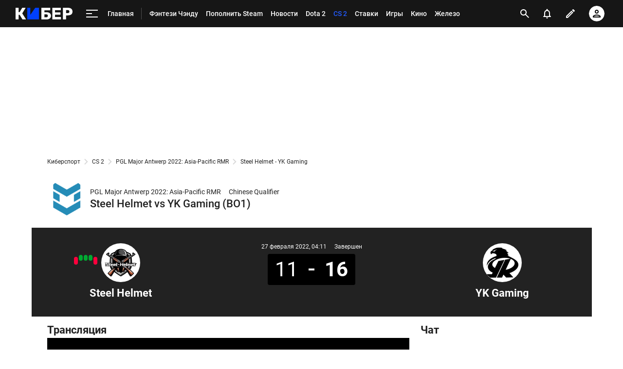

--- FILE ---
content_type: text/html; charset=utf-8
request_url: https://www.google.com/recaptcha/api2/anchor?ar=1&k=6LfctWkUAAAAAA0IBo4Q7wlWetU0jcVC7v5BXbFT&co=aHR0cHM6Ly9tLmN5YmVyLnNwb3J0cy5ydTo0NDM.&hl=en&v=naPR4A6FAh-yZLuCX253WaZq&size=invisible&badge=inline&anchor-ms=20000&execute-ms=15000&cb=u9kq8z1j62vh
body_size: 45761
content:
<!DOCTYPE HTML><html dir="ltr" lang="en"><head><meta http-equiv="Content-Type" content="text/html; charset=UTF-8">
<meta http-equiv="X-UA-Compatible" content="IE=edge">
<title>reCAPTCHA</title>
<style type="text/css">
/* cyrillic-ext */
@font-face {
  font-family: 'Roboto';
  font-style: normal;
  font-weight: 400;
  src: url(//fonts.gstatic.com/s/roboto/v18/KFOmCnqEu92Fr1Mu72xKKTU1Kvnz.woff2) format('woff2');
  unicode-range: U+0460-052F, U+1C80-1C8A, U+20B4, U+2DE0-2DFF, U+A640-A69F, U+FE2E-FE2F;
}
/* cyrillic */
@font-face {
  font-family: 'Roboto';
  font-style: normal;
  font-weight: 400;
  src: url(//fonts.gstatic.com/s/roboto/v18/KFOmCnqEu92Fr1Mu5mxKKTU1Kvnz.woff2) format('woff2');
  unicode-range: U+0301, U+0400-045F, U+0490-0491, U+04B0-04B1, U+2116;
}
/* greek-ext */
@font-face {
  font-family: 'Roboto';
  font-style: normal;
  font-weight: 400;
  src: url(//fonts.gstatic.com/s/roboto/v18/KFOmCnqEu92Fr1Mu7mxKKTU1Kvnz.woff2) format('woff2');
  unicode-range: U+1F00-1FFF;
}
/* greek */
@font-face {
  font-family: 'Roboto';
  font-style: normal;
  font-weight: 400;
  src: url(//fonts.gstatic.com/s/roboto/v18/KFOmCnqEu92Fr1Mu4WxKKTU1Kvnz.woff2) format('woff2');
  unicode-range: U+0370-0377, U+037A-037F, U+0384-038A, U+038C, U+038E-03A1, U+03A3-03FF;
}
/* vietnamese */
@font-face {
  font-family: 'Roboto';
  font-style: normal;
  font-weight: 400;
  src: url(//fonts.gstatic.com/s/roboto/v18/KFOmCnqEu92Fr1Mu7WxKKTU1Kvnz.woff2) format('woff2');
  unicode-range: U+0102-0103, U+0110-0111, U+0128-0129, U+0168-0169, U+01A0-01A1, U+01AF-01B0, U+0300-0301, U+0303-0304, U+0308-0309, U+0323, U+0329, U+1EA0-1EF9, U+20AB;
}
/* latin-ext */
@font-face {
  font-family: 'Roboto';
  font-style: normal;
  font-weight: 400;
  src: url(//fonts.gstatic.com/s/roboto/v18/KFOmCnqEu92Fr1Mu7GxKKTU1Kvnz.woff2) format('woff2');
  unicode-range: U+0100-02BA, U+02BD-02C5, U+02C7-02CC, U+02CE-02D7, U+02DD-02FF, U+0304, U+0308, U+0329, U+1D00-1DBF, U+1E00-1E9F, U+1EF2-1EFF, U+2020, U+20A0-20AB, U+20AD-20C0, U+2113, U+2C60-2C7F, U+A720-A7FF;
}
/* latin */
@font-face {
  font-family: 'Roboto';
  font-style: normal;
  font-weight: 400;
  src: url(//fonts.gstatic.com/s/roboto/v18/KFOmCnqEu92Fr1Mu4mxKKTU1Kg.woff2) format('woff2');
  unicode-range: U+0000-00FF, U+0131, U+0152-0153, U+02BB-02BC, U+02C6, U+02DA, U+02DC, U+0304, U+0308, U+0329, U+2000-206F, U+20AC, U+2122, U+2191, U+2193, U+2212, U+2215, U+FEFF, U+FFFD;
}
/* cyrillic-ext */
@font-face {
  font-family: 'Roboto';
  font-style: normal;
  font-weight: 500;
  src: url(//fonts.gstatic.com/s/roboto/v18/KFOlCnqEu92Fr1MmEU9fCRc4AMP6lbBP.woff2) format('woff2');
  unicode-range: U+0460-052F, U+1C80-1C8A, U+20B4, U+2DE0-2DFF, U+A640-A69F, U+FE2E-FE2F;
}
/* cyrillic */
@font-face {
  font-family: 'Roboto';
  font-style: normal;
  font-weight: 500;
  src: url(//fonts.gstatic.com/s/roboto/v18/KFOlCnqEu92Fr1MmEU9fABc4AMP6lbBP.woff2) format('woff2');
  unicode-range: U+0301, U+0400-045F, U+0490-0491, U+04B0-04B1, U+2116;
}
/* greek-ext */
@font-face {
  font-family: 'Roboto';
  font-style: normal;
  font-weight: 500;
  src: url(//fonts.gstatic.com/s/roboto/v18/KFOlCnqEu92Fr1MmEU9fCBc4AMP6lbBP.woff2) format('woff2');
  unicode-range: U+1F00-1FFF;
}
/* greek */
@font-face {
  font-family: 'Roboto';
  font-style: normal;
  font-weight: 500;
  src: url(//fonts.gstatic.com/s/roboto/v18/KFOlCnqEu92Fr1MmEU9fBxc4AMP6lbBP.woff2) format('woff2');
  unicode-range: U+0370-0377, U+037A-037F, U+0384-038A, U+038C, U+038E-03A1, U+03A3-03FF;
}
/* vietnamese */
@font-face {
  font-family: 'Roboto';
  font-style: normal;
  font-weight: 500;
  src: url(//fonts.gstatic.com/s/roboto/v18/KFOlCnqEu92Fr1MmEU9fCxc4AMP6lbBP.woff2) format('woff2');
  unicode-range: U+0102-0103, U+0110-0111, U+0128-0129, U+0168-0169, U+01A0-01A1, U+01AF-01B0, U+0300-0301, U+0303-0304, U+0308-0309, U+0323, U+0329, U+1EA0-1EF9, U+20AB;
}
/* latin-ext */
@font-face {
  font-family: 'Roboto';
  font-style: normal;
  font-weight: 500;
  src: url(//fonts.gstatic.com/s/roboto/v18/KFOlCnqEu92Fr1MmEU9fChc4AMP6lbBP.woff2) format('woff2');
  unicode-range: U+0100-02BA, U+02BD-02C5, U+02C7-02CC, U+02CE-02D7, U+02DD-02FF, U+0304, U+0308, U+0329, U+1D00-1DBF, U+1E00-1E9F, U+1EF2-1EFF, U+2020, U+20A0-20AB, U+20AD-20C0, U+2113, U+2C60-2C7F, U+A720-A7FF;
}
/* latin */
@font-face {
  font-family: 'Roboto';
  font-style: normal;
  font-weight: 500;
  src: url(//fonts.gstatic.com/s/roboto/v18/KFOlCnqEu92Fr1MmEU9fBBc4AMP6lQ.woff2) format('woff2');
  unicode-range: U+0000-00FF, U+0131, U+0152-0153, U+02BB-02BC, U+02C6, U+02DA, U+02DC, U+0304, U+0308, U+0329, U+2000-206F, U+20AC, U+2122, U+2191, U+2193, U+2212, U+2215, U+FEFF, U+FFFD;
}
/* cyrillic-ext */
@font-face {
  font-family: 'Roboto';
  font-style: normal;
  font-weight: 900;
  src: url(//fonts.gstatic.com/s/roboto/v18/KFOlCnqEu92Fr1MmYUtfCRc4AMP6lbBP.woff2) format('woff2');
  unicode-range: U+0460-052F, U+1C80-1C8A, U+20B4, U+2DE0-2DFF, U+A640-A69F, U+FE2E-FE2F;
}
/* cyrillic */
@font-face {
  font-family: 'Roboto';
  font-style: normal;
  font-weight: 900;
  src: url(//fonts.gstatic.com/s/roboto/v18/KFOlCnqEu92Fr1MmYUtfABc4AMP6lbBP.woff2) format('woff2');
  unicode-range: U+0301, U+0400-045F, U+0490-0491, U+04B0-04B1, U+2116;
}
/* greek-ext */
@font-face {
  font-family: 'Roboto';
  font-style: normal;
  font-weight: 900;
  src: url(//fonts.gstatic.com/s/roboto/v18/KFOlCnqEu92Fr1MmYUtfCBc4AMP6lbBP.woff2) format('woff2');
  unicode-range: U+1F00-1FFF;
}
/* greek */
@font-face {
  font-family: 'Roboto';
  font-style: normal;
  font-weight: 900;
  src: url(//fonts.gstatic.com/s/roboto/v18/KFOlCnqEu92Fr1MmYUtfBxc4AMP6lbBP.woff2) format('woff2');
  unicode-range: U+0370-0377, U+037A-037F, U+0384-038A, U+038C, U+038E-03A1, U+03A3-03FF;
}
/* vietnamese */
@font-face {
  font-family: 'Roboto';
  font-style: normal;
  font-weight: 900;
  src: url(//fonts.gstatic.com/s/roboto/v18/KFOlCnqEu92Fr1MmYUtfCxc4AMP6lbBP.woff2) format('woff2');
  unicode-range: U+0102-0103, U+0110-0111, U+0128-0129, U+0168-0169, U+01A0-01A1, U+01AF-01B0, U+0300-0301, U+0303-0304, U+0308-0309, U+0323, U+0329, U+1EA0-1EF9, U+20AB;
}
/* latin-ext */
@font-face {
  font-family: 'Roboto';
  font-style: normal;
  font-weight: 900;
  src: url(//fonts.gstatic.com/s/roboto/v18/KFOlCnqEu92Fr1MmYUtfChc4AMP6lbBP.woff2) format('woff2');
  unicode-range: U+0100-02BA, U+02BD-02C5, U+02C7-02CC, U+02CE-02D7, U+02DD-02FF, U+0304, U+0308, U+0329, U+1D00-1DBF, U+1E00-1E9F, U+1EF2-1EFF, U+2020, U+20A0-20AB, U+20AD-20C0, U+2113, U+2C60-2C7F, U+A720-A7FF;
}
/* latin */
@font-face {
  font-family: 'Roboto';
  font-style: normal;
  font-weight: 900;
  src: url(//fonts.gstatic.com/s/roboto/v18/KFOlCnqEu92Fr1MmYUtfBBc4AMP6lQ.woff2) format('woff2');
  unicode-range: U+0000-00FF, U+0131, U+0152-0153, U+02BB-02BC, U+02C6, U+02DA, U+02DC, U+0304, U+0308, U+0329, U+2000-206F, U+20AC, U+2122, U+2191, U+2193, U+2212, U+2215, U+FEFF, U+FFFD;
}

</style>
<link rel="stylesheet" type="text/css" href="https://www.gstatic.com/recaptcha/releases/naPR4A6FAh-yZLuCX253WaZq/styles__ltr.css">
<script nonce="KCcGwsH6SGNo3N1XAxdJ1g" type="text/javascript">window['__recaptcha_api'] = 'https://www.google.com/recaptcha/api2/';</script>
<script type="text/javascript" src="https://www.gstatic.com/recaptcha/releases/naPR4A6FAh-yZLuCX253WaZq/recaptcha__en.js" nonce="KCcGwsH6SGNo3N1XAxdJ1g">
      
    </script></head>
<body><div id="rc-anchor-alert" class="rc-anchor-alert"></div>
<input type="hidden" id="recaptcha-token" value="[base64]">
<script type="text/javascript" nonce="KCcGwsH6SGNo3N1XAxdJ1g">
      recaptcha.anchor.Main.init("[\x22ainput\x22,[\x22bgdata\x22,\x22\x22,\[base64]/[base64]/[base64]/[base64]/[base64]/[base64]/[base64]/Mzk3OjU0KSksNTQpLFUuaiksVS5vKS5wdXNoKFtlbSxuLFY/[base64]/[base64]/[base64]/[base64]\x22,\[base64]\\u003d\x22,\x22TxNPNcKLwqDDqGgKTnA/wooaOmbDtnHCnClgQ8O6w7Mzw6nCuH3DmFrCpzXDm2DCjCfDl8K9ScKcaTAAw4A2CShpw7c7w74BAMKlLgEWfUU1IR8Xwr7CtnrDjwrCpsOMw6EvwoA2w6zDisKPw4dsRMOpwoHDu8OEJh7CnmbDqcKPwqA8wowOw4Q/BU7CtWBqw7cOfyrCiMOpEsOMYnnCul8yIMOawpMRdW88J8ODw4bCvw8vwobDnMK8w4vDjMOADRtWRcKSwrzCssOgZD/Cg8OAw7nChCfCnsOYwqHCtsKSwrJVPhbClsKGUcODeiLCq8K+wqPClj8PwrPDl1wTwpDCswwUwr/CoMKlwqRmw6QVwo3DmcKdSsOpwqfDqidHw6sqwr9Gw5LDqcKtw6A9w7JjNcOKJCzDmmXDosOow4Erw7gQw5ICw4offAZFA8K4GMKbwpU3MF7DpxzDicOVQ3AlEsK+JFxmw4sNw6vDicOqw77CqcK0BMKpdMOKX03Dl8K2J8KMw4jCncOSPcO1wqXCl1PDuW/DrTvDkCo5AMKyB8O1WxfDgcKLGVwbw4zCnz7Cjmk7wr/DvMKcw7kwwq3CuMOJA8KKNMKjAsOGwrMWOz7CqVVtYg7CgsO8ahESFcKDwosbwoklQcO3w4pXw710wqhTVcOCO8K8w7NCbzZuw7J9woHCucOSccOjZTnCtMOUw5dOw7/[base64]/DjcKsdGU+RQjCtMOYdcKpw7XDtk3Dg1PDpcOfwoHCnT9YDsKjwqfCggHCsHfCqsKIwpjDmsOKZVlrMHrDokUbUBVEI8OqwprCq3hyU1ZzcSHCvcKcdMODfMOWFMKcP8Ojwo1AKgXDs8O0HVTDgsKFw5gCEsO/w5d4wozCtndKwpDDqlU4IMO+bsOdWsOwWlfClm/DpytVwoXDuR/CqU8yFVTDkcK2OcO5YS/DrEBqKcKVwqtWMgnClzxLw5pww4rCncO5wrNpXWzCkA/CvSg2w73Dkj0pwpXDm19bwqXCjUlAw6LCnCs/woYXw5cPwp0Lw51Mw6whIcKYwojDv0XCtcOAI8KEUMKywrzCgRp7SSETc8KDw4TCoMOGHMKGwoBIwoARDAJaworClWQAw7fCsRZcw7vCo2tLw5E/w57DlgUawocZw6TCg8KtbnzDrwZPacOIXcKLwo3CksOmdgsKHMOhw67CsSPDlcKaw6nDtsO7d8KOBS0UfCIfw47CmVo/w6rDtcKzwqtbwokSwqDCgQ3Co8Onc8KDwpFaTSIILMO6woUYw4bClMOWwqRGJ8KbP8O5aELDosKSw4LDglTDosOCecODSsOoOXF/[base64]/ChcKTaTTCk8KPw4gHwoXCtxA5wqJ/R1ksbxXCr1DCmwc8w48RBcOQLAN3w4fCi8OGw5DDpAcGWcOBw5trERA1wqTDp8K2wq3Dt8KYwpnChMO/w4LDi8KEUWoywrTCly19fAvDuMKRD8Ojw5vDj8Ozw6RLw5LCpcKzwqLCosKuJ2PCjwtXw4nDrVbCvEfDlMOcw5gSD8KtWcKYDHzDihNVw63DicOswrJfw6vDjMOUwrjDnk1UCcOgwr7CmcKUw5h9V8OEYWjChMOGFD/Dn8KUdsOlQXNIB18aw41jQGxZFcOQZ8K/[base64]/[base64]/ZDRoE8KlwofDrwwIwpdkw7RJMWbDqA/Cn8K3PsKYwprDtcODwrvDhsOtDjPCjMK0QyrCi8OOwqliwoDCisKNwr1/TcOIwpxOwrYzwr7DqX86w4pLHcO2wqAPYcOZw5TCt8KBw7s4wpjDi8KNcMKjw4ZwwoHCsDUND8Oww6IVw5vCiFXCjEvDqxpWwpN/aFDCtlfDrSA+wrvDmcODQlhjw7xuN1rCl8ODw6/CtTzDnh3DjDDCqsOrwodDw5QRw6TDqlzDv8KQPMK/[base64]/DvTAyTcOew6nDtcOfw4TCu8OKwrxLw7/Dt8Kawqptw7rDucOVwqDCtcKxVgsKw7/Cj8O/w6vDviIQCiJMw47Dj8O2OHPDglPDlcOaaCDCj8OzYcKkwqXDncKVw6PCksKPwp9Xw4M/[base64]/Cn8KSTnXDg8K4KRt0fUJSMsKPwr/CtmXCmcOjwo7CoX/CmcKxUT3Dg1dEwpB/wq1Jw5nCjMOPwp0oAcOWYjXDh2zClw7CkkPDgWMQw6nDr8KkAisOw5UPW8Ojwq56IMO/f0Mka8O8dMKGX8OOwofCk2TCsVY1EMOZNQzCr8KHwpnDoDY4wrV5I8OzPcOAw5rDjh91w6zDj3FAw7XCicK8wrLDu8OHwrvCnBbDqDBdw43CvSPCu8KoFnwew4vDgMKzJjzClcKBw4cEI0rDvD7CnMKYwq/CszMxwrXCqjDCj8ODw7IqwrI3w7DDlhMuPsKLwqvDnzYjJcKcWMO0eE3DgsOzF2/ClsKRw45ow5owGkbDmcOXwqM4UsOqwpM6XcOhYMOCEMOQDwZcw70bwr4Aw7nDtnnDky/CgcKcwqXCt8K4bcKpw4rCtgvDnMKcUcOBDBU1EX4VOsKEwqPCnQIYw5zClVfCtzrCnQV/wqDDj8K3w4FVGnANw47DiV/Dt8KrCH0xw6diQsKRw58UwqFgwpzDtkTDlUByw4g6wqUxw5vDmcKMwonDosKOw7A7KsORw7fDgA/CmcO8dWfDpkHCj8K5QhjDl8O3OWLCgsOuw44EKAdDwo3CtHAda8OBb8OEwonCoTXCu8KSecOKw4zDmDcoWgLCiRjCu8Kdw7MMw7vCusK1w6LCqwrDtMKpw7LCjD4ywojCkRLDlMKpBwYQCQHDnsOxfzvDmsOdwr4iw6/Cvlwsw75vw7nCni3ChsOkw6jDqMOsQ8OpL8OyOcKABMKaw4dkS8O/[base64]/DqsKQwoTDnMKObsKew7DCvQsWwr1iwqZQeRHCr0/Dmhk9SBggw651Y8OSGMKqw4toDcKqEsORICYWw7XCo8Knw7zDlgnDjAHDjWxxw5RPwpRrwpDCkhtSwrbCsCoZW8K1wrxawpXChMK7w6A/[base64]/CpcOMNyvDjwLCu8OOPltowrNiBEbCr8K8AMK3w6lcwohFw7HDm8KNw6YUworCosOew4fCnEh0bwfCgcKswpnDgWZEwoVbwpfCi3FRwpXCog3Dj8Okw55fwovCqcOdwpMkI8OMDcOfw5XDg8KSwqttXlM6w4xDw7TDuXnCkjJQHh8WNS/CgsKFCcOmwqxRKsKUTMK4dm9MQcO2cwIZwrM/w50GUMOqCMOmw7/DuCbCk1ZZP8KowpjClwVZfsKWAMOYV2Acw5/DnsODGGfDk8Kbw4IYVTbDicKQw5hSdcKAMRDDjXhWwpZ+wrvDtsOAUcOfwrHCocOhwpHCu2ltwpHCvMOrDBzDmMKQw4JecMOAEBM2f8KUWsOuwp/Ds24NZcOAUMOUwpvCuQjCgMOSXMOKIw3CpsKvIMKdwpEicT8EScK3OsO9w4LCmcOwwoBlXMOyV8Oyw6dIw7jDlMKdAn/DrhA4w5RSNm5tw47DnCHDq8OpTUEswqUfFQfCnsOyw7/[base64]/DgMOdw6jDtcOfYcOaL2zColQHwoHDisK2wq5jwrzDpcOiw7wpQjXDocOuw5sawql/[base64]/CvMOKwqbDvAPClRHCmMOWDcOEw58zZAV3woETFB0nw5XChcKUwoDDkMKGwr3DrsKEwqJIUcO5w4LCusO0w7A9RXfDmGQWLV47wp5ow4FCw7HDrVbDoX0EEQzCnMOYdkvCgAPDg8KyHDXCi8KGwq/CgcKBOgNWBGNUAsK7w5NIKhHChTh9w4HDgQN0w5gwwpDCscOQe8Oaw4DDisKtRl3DncO9IcK6w6J/wqTDucKZD0DDjUdBw4DDm3dZFcKGRVx1wpbCm8Osw5TCjMKoBlHCuR05D8OnJMOpWsKDwpQ/WBnCocKPw4nDvcO3w4bCncKXwrFcMMOmwoXCgsO/WgjDpsKuIMKKwrEmwr/Co8KdwqJAMsOxWMKLwpcmwo3Cj8KuSVPDusKHw5jDolg+wpUDb8KMwqdjc3jDncKyNmBcw67DgH09wrzDuG7Cvy/DpCTCgRxywp/DhcKDwqzCt8Ofw7kYQ8OyOMOIccKCM2XCmMK5NQo4wpPDvU5+wr8BCyEFBmAhw5DCpsOkwrDDncKlwo4MwoZIaztswp9qXU7CjsKbwojCnsKIw6nDl1rDuG95woLCu8OIQ8KVYRLDnAnDpU/[base64]/CoMKZw7bDisKLwrHDk8Kxw6nDtsKWwo8qw7pVwpnCqsKyaHzDnMK4JRVGw5EGLxM/w5zDi3bCukvDocO8w6QvaljCrTBGw5/CtXrDkMOzaMKfUsK0e27CocKleU/Dq2g9csK1dsObw7M4w4RDAwp5wpZVw4AyUMK0PcKMwqFDOcOqw67CjcKlPSlewr5lw7DDpTJ4w4zDgcKHEzDDhsK9w4AmDsOoGMKmwqvDqcOyAsOuYXJTwokqL8KQI8K0wpDChiFFw5swAh4Zw7jDtMOCGsKkwpQ4wofCtMORw57CoXpaE8OxH8OkJAXDiGPCnMO2w7/[base64]/[base64]/w63DmMOIw4PDiBXDncKOwo5Be8KOFsK7S8KrTl/Dt8OSbDFudVQewpRBw6rDucOGwr1Bw6LDlUN3w4TChcOQw5XDkcOAwoDDhMKdYMK7ScKUQT1jcMODLsOHCMKAwqRywp5hRnwyKsK1wosWf8Oowr3DpMOww6ArBBnCgcOOJsORwqrDnGfDugxVwplhwrIzwrIFFsKBZsKgw6pnWEfDqSrCli/Cm8OefRVLZRIhw57DgURmL8KOw458wptEwpfDjFrCsMOrE8KdGsKTesOBw5Y7wpYiKTg6aRl9wo8rwqMvw6U+MUDDucKrcMOEw41SwpbCssKCw6PCqUdnwqjCmsOtJsKvw5LCu8KXMSjCjBrDqcO9wprDisKKcMOeFCfCrcKrwp/DnRnCgMOHPQ/DosKjUF40w4Vuw7PDhUDDiWjDtMKiw6tDIkDDlEHDuMKeYcOGTsOKT8OGPjHDhntJwrleesObARx9XytGwo7Cr8KhGHLDp8OCw4nDnMKOdVg6VxrDm8O0YMO9WyYiKn9fw53CqD53w7bDisO/GAQYw5/Cu8Kgwr5uw7k/w6XCvkBRw4ALPB5ow4LCpsKPwqXDvjjDkEoZWMKDCsOZworDpsORw7cPD1tmOSMxG8Kea8KICcKKL1nCicKGO8KrKMKEw4XCgxzCngYMYkIOworDssOMS1DCjMK/cmHCkMK5CSnCgAvDuVPDmx/CsMKKw6M5wrXCsVc+Q3/DpsOqR8KLwrlmT0fCrcKaGiodwoYvCjAHSXExw4jCtMOxwol6wqXCs8OoN8O+KMKrABbDl8KBAsOCEsOEw5FiegDCssOpPMOyOcK6woJ2KhNGwq/Cr2QPRcKPwp7CicKGw4lowrDCsRxYLwZKFMKKKsK3w6Qxwr0sQMKcd3NKwqvCuUXDikHCg8KQw6jCp8KAwrMlw7hWDcOfw6bCj8KmRUnCpS9UwovCpVR4w5luUcKwdsK3MBoVwpRfRMOIwojCrMKJbMO3N8K7wo9FfG/CscKQJMOaXcKrO20rwotFw5EsQcOkw5nCjcOlwrtdA8KRcz8ow4oUw6jCmXLDrsKtw6oPwr3DpsK9KsKlPcKLbgxywp1UKzPDqMKYARR5w53CuMOPVsKoIzXCk0TDvmAJX8K4EMOeT8O8OcOwX8OBY8KHw7DCjUzDnl3DlsKVOUrCv3nCmsKUZcK5wr/DrMODw6NCw5fCuycqFXPDsMK/w4jDmmfDtMKLw4wUBMOCU8OdUMKBw5t1w63DoHDDunTDpXPDmT/[base64]/w5pBw5h0w5TDmcOew53Cmx3DmQ3Cp8OrcybCi8KuCsOtw7HChVbDisKOw7pTbcKHwrUWCMOPSMKEwpVSD8Kow6nDs8OWcDTCul/Dj0UuwokdUXFCJkfDr1vCh8KvHCZOw5RMwox/[base64]/[base64]/w4DDki7DmGJgw6R0ZAAVAkc3WsKfwqrCvjPDiD/CsMO+w4U2wqZXwrEcecKLfsOsw6hbAGIgZk/Cp1wTb8KJwqlBw6DChcOfeMKrwp/Cl8OzwoXCv8O1AMKjw7dJdMO5w57DucOQwpnCrMOXw744B8KZT8Oqw6LDs8K9w69cwqrDssO9aS4COAhDw6d/Ul4iw7cYw64VRXvCrMO8w5dEwrR1HhPCp8OYcy7CgiEFwrTCjMK+VjTDrwoiwrLDt8KJwpvDlMKqwrNUwoBfOnEUJcOaw4vDuArCvUZieCPDi8OEfsOswrDDssKIw4DCuMKfwozCtSBewo1yN8K3VsOwwonChGw1wo0/asKELMOKw53DoMO5woR7H8KmwpYJAcKmaC9ww57CrcOFwq3Ciwo1Z0p2U8KEwqnDih1ew5I3UsOMwqVCTsKBw7/[base64]/[base64]/CrsK3PWrDk1wARcOWQynDg8OUwqzDoXJMcsKyWsKwwpsFwozChsO6TAdlwrbCkcOkwoYXSgDDjsK3w4xVwpbCi8OXP8KWYDlXwr/DpMOIw4RWwqPCslnDsykPZMKIwqoJPGACPMKiVMOMwqvDscKew6/DisKNw7QuwrnCocO2XsOtEcOYYD7DssOpwq9swpAOw5Q/bxzCsRnCkCR6FcKTDGrDqMKBMcK/[base64]/w6IDQlAJwqTCuMODAyTDscOgLsOKwpMkwpUeWcOwwpjDqMOkPcKNSAjDqsK5O0tTEEXCjXwyw5VFwqDDlsOBPcKhUMKMw4hmwo0UCmN3EhTCvcK6wrDDhMKYbhFoMcOTPwYCw5h1H25SJMOKBsOjfQ3DrBDDmzZ4wp/Ck0fDslvClE50w7tTV2McIMKvYsKnNjMGejdbQsO2wrXDjWjDicOHw5XDk2PCqMKuwpwXAXzDvsKHBMK0UFl/w41kw5PClMKdwojCr8Kww7kPb8OHw7h6cMOKPlBPZmnCj1vCtjnDj8KvwqHCssKYwqXCoVxZFMK3GjrCsMKLw6B/fUrCngbDulzDuMOJwpPDq8Ovw6t9H2HCiRzDoWlcCsKqwoHDqTTCpmLCqT1rBcO2w6otJy0xMcKyw4Uvw6bCtMOIw6J+wqHDhCg5wrvDvA3CvMKwwpQMY1jDvyvDtFDChDnCocOVwqVXwoTCrn1eD8K6ZijDjw5TMATCsHPDgsOrw6LCo8OIwp/DpxLCqF4SbMOowqfCocONT8Ksw5VXworDpMK7wqhhwpcQw5prKsO4wrdUdcOcwqkRw5hmfMOzw4Nsw57DtGREwp/Dl8KGfVPCnSF/OADCrcKzRsO1w6zDrsOewq02KUnDlsOuw7PCicKec8KCP3nCni54w59Dwo/Cq8KRwr/Dp8OVR8Knwr16wrYDw5XCucKFVBlcWn4GwpB8wodewp/[base64]/w4x4O2zDvTfCtcKUwoUBw7kawojDvV7CtcKTwpDCusOIIh07wqbCjHzCk8OSXwLDo8OdEsK0wqXCsGLCscOUCMOpZVfDmWluwrbDsMKMfsO3wqfCtcKqw57DiBctw6rDkSNRwpFTwrYZwo7CjcOdFEjDl1ZeYSMnXBl+bsOEwq9/W8Oqw45bwrPDnMKkHMOTwpV3ECQfw59AIyRow4grasOtAQcow6bDuMKdwo4YdcOBZMO4w5vCoMKDwox/wqnCl8O6AMK9wofDjmbChA8qDsOaKSrChXXCiW4nWDTCmMOLwrQKw6peCcOcR3bDmMOPw5nDjMK/cHjDq8KKwqEHwoFaLHFSGsOJWQRCwoTCg8O3FgIxSGNDCMKUVsOTIzLCqhATfMKkHMO5PQYfw7LDv8OHdMOnw4FHK0fDpXxme2/[base64]/ChFXDnMK/[base64]/CugLDtkJ8wqBfwrBxw44JwojDhXo6VcK1BsO5w6fCrMK3w7A4w73CpsOjwoHDpWgiwrgWw6HCqQrCvWjDkHrCsnDCkcOOw7zDh8OPbyNJw7UHwqzDhgjCosK5wqLCgiVafm/DhMOcG1FYAcOfRy5Iw5vDvmDCmsOaDXXCr8K/MsO1w5PDicOSw6vCg8Ojwr7CoFIfwq4pDMO1w5dAw60mwoTClizClMOGXRDCscODW1zDgMOsVUV/SsO4Z8K0woXCgMOmwqjDgkgqcmPDgcKMw6R8wrjDmUrCm8Oqw63DosOTwrI3w6PCvcK1Ri3CiyNfAyTDgSJEw7FiNk/[base64]/AcKUwr3DuQvDvsOvacOVAWAVFcOYUsO2Xykrc8ONLcKLwpnCt8KDwo7DuA1Hw6V7w4zDgsOMIMKgVcKGTsObGMOjXMKQw7LDuz3CvWzDsGtFKcKKw6LDh8O5wr3DlcOkfMOAwr7Dvk05dmrCmT/DpzBJG8KVw5fDtiTDmSI8CcOJwoBvwqdjWxrCrREVS8KcwpnChcOHw6l8WcKnA8Kew4Jywqgxwo/Ds8OdwpsTHRHCt8KYw4hTwpY2NMK8ScO7w5zCvxQ1KcKdWsOowqzCm8OGVjlGw7XDrzrDoAPClQVJGm0GTTrDu8KkRAwvwrHDs1vCiTfDq8Olw5/ChsKCSx3CqgzCsh1nY2XCh2PDhxPDucOEShfCoMKawrnDoDprwpZvwqjCiknCncKqR8K1w7PDoMOVw77Crwtdw4zDni9Iw53CkMO+woLCp2lPwp/DsGjCncKvcMKsw4TCiBIdwr4lJUbCv8K7w70KwrFkBEk4w6/Cj0Mgwo4nwrjDoTx0NA46wqYFw4zCoSAlw4l4wrTDq2jDhsKDEsOUw7/[base64]/DshLDosK6LiNYwrXDgw7CnTPCiQLDhELDp0zCtcKnwoAEfsOVYydQOsKPVsOAITRceDLCjSvDrsKLw7HCmhd+wrceSHghw6gWw6pVwqbDmUPClk4Yw4IAXGTClMKXw5/CvcO/OFJTPcKUByc7woZvb8KWWsO9TsKXwrF7w47Cj8KCw5VVwrt2RsKTw7nCunnDpkxlw7jDmcOLO8K0woV9DFPDkDvCmMK5J8OaIMKRMAfCsmo4S8Kjw7/CssO5wpBIw4LCicK2OMOmN317W8K/FC5yfX/CmMOCw5krwrTDhTvDtsKfJcKxw6UESMKXwpjCk8KCagLDumHCq8KWQ8OPw6vCrCvCrgImAcOSC8OMwoHDjRjDo8KbwqHCjsOSwoUUIAHCmcKWAGAMUcKNwosIw5A6wqfCmmxmwrl5wpXCvSlqS2c/XGfDm8OaIsKLVDxQw6RwRMKWwqoka8OzwqERwqrCkEoOBcKVDGF2OcOhX2rCjHvCr8OhcT/DkDEMwop6Thgew4/Dsy/CvAhuEwokw5/Dlj9kwoIhwoQgw7g7OsKgw6XDh0LDnsOow4XDocOJw5ZnIMO5wpN1wqMIwoVeZcOCPsKvw4fDkcKQwqjCmFzCr8OSw6XDi8KEw7tCWGA4wo/CoXfClsKZcFwlRcKoSBdTwrrDh8OzwobDtzRbwq0Ow6Ftw5zDhMKrBHYDw7fDp8OXYcO/w6NDIC7ChcOJOjYfw7BWRMKswqfDoyHDkUDCocOfQmjDqsKlwrTDosK4dDHCs8OOw7pbVlrClMOjwqdYwrrDk05hHyTDhw7CrsKMVSHCicKDCH56JsOuDMKGIsKcwogrw7XCvxRmOsKXM8O8AsKgMcK9XTXCrhfCiHPDs8K2PcOKP8K/w5dhVMKoKMOEwr59w58LHVtIUMOZaG3CksKAwqXDjMKow4zCgsO3EcKEZMOucMOvP8KRwpVkwpTCng7CkkN1JV/CtsKTR2fDhSgiekzDlUkrwq0UTsKPfFLDpwhIwqAlwobCvxjDrcOLw7B8w6gNw5gbXx7DtcOTwo9tREVTwrLChBrCgMOjBMOFfsOHwpzCogxQCgNrVh3ClETDthDDtG/Dnm80JSIZbMODLybCm1vCpUbDksKww5vDhMORK8KNwr47IMOsMMOfwo/[base64]/[base64]/Do8KSeRRDw4jDtMObDnR2KMOqwowMBwNXL8KFSXDCjVTDlAtcWn/DoSkBw419wrkiDx0MXV7DjcOywpsRSMK7IFsWd8KTU39pwponwqHDnkJ/UkXDtCPDpMOeJcK4wprCvWJPZsODwptNccKECwbDsF4pE00gJVnCpsOlw5rDusKHwprDvMOoVcKAAHMaw7rCuHBFwottYMK/eS7CtcK3wpbCjsOHw4/DqcKTDcKWD8OUw4jCsAHCmcK1w5F6ZVFQwqjDusOvT8O/NMK+DcKzw6YjHR0SB14fVUjDvVLDnRHCtMOYwqjDlk/CgcONWsKEJMO1Kg9YwrwSMgwewrQDwqPDksOZwpl0bF/[base64]/ag/Cln3CpcKSwrdSOCoyw4HCpMOZw7cJw5zCmMOPwpE7GcOQYVnDmVQOUWvDny7DhMOiwr8pwpxLKwN6woDDlDheREt1M8OWwpbDqSnCk8OrCsOlVhNZdCPCo0rCisKxw7jCuRnDlsKpHMK/wqQbwr7DtMKPw4JjFMOjK8ODw6vCqyN/[base64]/Dsz8iATjCmghbShXDh1FtwqEpbcOdw7ByRsOaw4kmw6phM8KCLcKTwqDDgMKtwpwvIFXDiALCkzQHBn5gw4VNwrrCqcKIwqcqScOkwpDCgT3ChmrClUfCssOqwrFKw6fCmcKdTcKZesKfwqskwqYdJRXDr8OgwoLCicKPDHfDjcKhwrvDhCwQw4c3w54Ow7hXJVhHw5/[base64]/woDDp8KtaixFw7LDrMO4QMOew5zDvEcgZWXCtcOwW8KSw43Cpz/[base64]/DmMKlXsOrTsOdOMK0FcOIw7h9w6zCisKtw4PCosOcw6HDkMOScS43w6pbKsOzHBHDsMKrb3nDhHsbfMKmCcKQUsKHw5lnw6ALw4dmw5ZANnsOXRvCtXcQwrLDqcKKQivDsyzDssOFw5ZCwrPDhEvDk8OVEsKEFhwVHMOpYMKzLx3CqGPDgHphScKmw77DuMKgwpPDlw/DusOnw7LDqkbDsyxhw7gNw54aw75zw6zDvsO7w5DCjsKXw44pejNzLUTCkcKxwo8bVMOWSCERwqcwwqbDssOwwpU+w4QHwr/ClMOfwoHDnMOzw7p4FEnDoRXCr1k5wo5aw4Nsw5TDjRwbwq8nb8KCScOEwq7Dq1dKAcKsY8K2wrJQwplOw5gLwrvDvl08w7BKCicYMMOMIMKBwrPCrXhNXsO6aDRdDmUOCTkgwr3CvcO1w7MNw6FxSG4XX8KTwrBgw484w5/CnCVzwq/[base64]/Th97w7/Cu8KkwqA1Gl7DpEPCoTMWYH5Jw47ClcK9w5/CssKuXcKcw5XDjxA/NsK9wq5nwoLCmMKWJTHCu8Kvw57CgjIIw4vCuVFowqdjesKXw7opF8OHa8KVNcOZIcOJw4/DuznCmMOBaUMKFF/[base64]/Dr8Odw6p1woHDo8OwwpV5UcO8wpdsw4TDssO0bGDCuBjDqcOWwp1IVQ/ChcONHSTDlcOaQsKhaSIMXMK7wo3DrMKfHFDDmsO6wr0oW2vDqMOsaAXCocK4SSzDvsKdwpBHwrTDpnXDpwtxw7UaF8OSwq5jw6xiCsORI0wDTlEmTcOYeH5BR8Ouw4c+URnDn13Cm1scFRQlw6rDsMKIScKHw7NCNMK9wrQCZhjCrWTClUZpwrhPw5HCtxHChcKUw7/DslvCpWzCnzIDZsOPS8Kiw40GfHnCusKENMKCw5nCsD0gwovDoMOzfidUw4ojE8KCw51QwpTDlADDumvDr3/[base64]/Ds8O6ABBaBMO7OGrCu1XCtMKwwqhqwppKwoofw7/DuMO/w7PCv1TDjVrDnMOKbcKzGDNeZ0bDmzfDt8OPFj1yby8SDz7CsXFVRFEqw7fCvcKDBsKyOxcxw4zDqmPDlSTDtsO9wq/CsxQyTsOEw7EScMKxfRTCoH7CiMKHw6JTwqDDrjPCisK2QAkvw6DDhcOoTcOkNsODwqTDrGPCtGQrdk7CicOqwrnDocKCKnTDi8OLwqvCtUh0Wm7CvMODMcK7L0/[base64]/wpLCi8OZw6fDpjQNw4vCpsOiw4/Ct3YLSzBbwpvDhXJ/woZYDcKld8KyRlNVw5bDjsOaC0UwfCzCt8KDdzDCiMKZbglzJgsWw6cEMx/DtMO2Z8KmwpIkwpbDs8K9OkTCmH4lfyVof8Ktw7rDnQXCksODw6ApTRVgwptaIcKRd8OqwoRhRUkRTcKZwqB+PChPFT/CoAbCpsOSZsO9w5AEwqN/YcOVwpoFNcOsw5sZIAvCjsKaccOPw4PDiMOzwq3CiQXDq8Okw5M9J8O8TsO2QBnCmHDCtMKaMELDr8KgO8KyNUPDj8OKDAEtwpfDvsKhIcO7eFPDpTjDtMK8w4nDq3k+IGobwoZfwoIkw5nDoGvDmcOJwpnDpzY0GTVAwpkmIik8I2/CksOEa8KtA1gwBSDDp8OcIEnDl8OMKgTDhsKDP8O3wot8wo4YDUjCqcOTwpzDpMOVw4LDo8O6w5zCgcOewpvCgcOpScOKawXDjm/Ct8OqbMOKwokpUQFeESnDmg8ZeGXCviwDw6okQXpKIMKhwoTDpMOywpLCuHTCrFLCnWc6YMOhZMKswqlwJkfCpmVFwoJawobCq2lQwovDl3PDnSMpfx7DlzvDqSJww7s/Q8K2bsKHGWfDssO6w4HCnMKBwr/DiMOTHcOpVcOYwoZ7wpTDhMKZwq4wwr/DqMKMVnjCqidrwoHDiS3CkG3CkcKIwoAxwq3CpVvClBxeDsOTw7fCoMO8NyzCssODwpo+w5LCjj3Cj8O8UMObwqTDkMKIwoMtOsOoKcOXw5/DiirCscOgwoPCgk/DuRQ8eMKiacK1WMOvw6gKw7LDtykoS8Ozw5/[base64]/w7XCuVXCkxkICmBzFD0swq3DkMOTBMKAISUlW8KkwpnCiMKWwrDClcKCw51yBhnDo2I0w7Ayb8O5wrPDuVfDu8Oow68tw6XCr8KqJRnCs8Kkw77DhHwmD23Cu8OvwqRgK21fNcOjw4/CkcOGJ38vwrfCvsOmw6TCsMKgwq42CsObbMOywpk4wqLDon5bSzhhN8OOaF3DrMO0WmV4w4bCssKcw6h7eBfCqD3DmcOiJ8Omc1rDjxZdw6QpEHvDl8OiXsKOOGN9Z8OAM25Vwo8Xw5nCmMO+UhLCpylUw6TDtcKTwoALwq/Cr8OHwqbDtVzDhiJQwrLCl8O5woURIkl+wrtMw747w6HCmkpbUXHCpyPCkxBSPA4fAMOwSE0Ow5hsUz0gZgvDiwAVwpfDv8OCw6IQIB/Cjn8kwrkBw7/CsiJwWMK0bTtRwo1jL8Ofw5IPw4HCoHw/wrbDrcO1JgLDlybDuCZOwr0+KMKiw70Ewq/CncKjw5XCuhBYfMKCccO3NjfCthLDu8KHwoxCWcOhw4s+UMO4w7tKwqRUK8KgWm7DiRfDrcK7ZR8Hw7U7Gi/Ckwhrwp3CscOtQ8KKWsOtIMKDwpPDhsOlw4JAw4tdHBnDsBwlSn1CwqBoUcKgw5gOwrHDiEIpAcOpYgdrAMKCwr/Cs38XwpUUAgrDqQzDgiTClkTDhMKLaMKxwqYHOR5lwoNjw7JUw4d9SH/[base64]/Du0FCNEvChG3DvsK9akDDo8OFexBfIcOIwp0pYWTDqVvCojPDuMKCAiHCpcOQwqU+ByUASnbDjR/Dk8ORCioNw5xKIDTDjcO5wpVVw7MqRcOBw7sgwpTDncOKw4UWY2B4CCTCh8KiTgrDlcKXwqjCvcOCw7ZAEsO4Ti95LwPCkMKIwot+bmbCnMK7w5dtajw9woksFxnDog/ClhM/w6HDoWrCnMKVGcKBw5gDw6AkYxRdbjp/w6rDkBJ5w5jCuA7Cvxt4WR/[base64]/w73CmDEpwonDknDDpsKNwrElwrXCsFTCg01Ta2xZHg3CusO2wrxXw77CgVHDiMO5woAGw6/Dq8KLA8K1AsOVMzDCogYjw4XCrcOQw4vDp8OsB8O7CD4fw61fPlzCjcOPwqF6wobDpF/[base64]/CpMK/w4Qudld0PcKfw5XCgTJdCR5cH8KRw6/CnsKswovDqcKqLsOSw7HDncOReETCmsORw4jCsMKEwqlgRMOowpvCim/DjjHCuMO0w77DuGXDgy8CKWFNw5wJIcO3esKNw4NKwrpvwrfDlsOSwrgCw63DjG4uw5gyTMKDDyzDsA96w798woEoQSfDgVcawrY9M8O+wpsiScOXwr0CwqJTVsKmAmkWLMOCR8KicRsMw5RPOmPDu8OrVsKCw4fCpV/DpHPCjcKZw6TDlmczSsOAwpHDt8OWdcKUw7BlwpHDk8KKX8KKZ8KMw7TCkcODZVU5wqJ7AMO4E8Ktw7zDisK6STAsbMOXX8Oiw4FVwq/[base64]/DlcKew5nDhU7DtWTDiz4RwqbCk0fDg8OhWsO4XxNwGX3ClMKMwr9ow69pwotLw5LCp8OzccKiQMKlwqJ4eSBDSsOeaVopwqEnDVQhwqEuwrFmZSIDMyh6wpfDn3vDrFjDpMOnwrISw4vCuwbDhcOuFGvCpkh/wpPDvTNbPG7DoCJIwrvDo38twqHCg8Odw7PCpw/CuzrCqHp/QkcUw63Cm2UFw4TCpcK8wp/DnEV9wrotUSPCtRF6w6PDqcK9JgDCq8OOX1DCiSbCisKvw4nCrcKuwrTDmsKcVW/[base64]/[base64]/DjVJ5wpNwasO0w4jDh1h5w4EIwqLChRnDpRgrw6jCsEXDp14kGsKmHxPCh28kIMOcGi8dAcKACsOAUwnCjg7DmsOTXWdDw7lBw6ESF8KhwrTCnMKDS3fCkcOUw7MKw7orwpomXBrCt8Ohwr8YwqXDmXvCqSHDo8O+PMKnajxhUQJzw4HDlSkcw5/[base64]/LMKtBnnCvSvChFLCnMKLNTPCgsOiXg7DmsKmHMKBUsKyIsOWwqTCkzvDvMOkwqoUMsKiKcO6M19RcMOiw5/[base64]/[base64]/wqzCn0zColERwoLDoMObw6TDokjDjMOTwp7CosORK8KGPsKpRcKEwpLCksO9AcKTw6vCp8OrwpUoZjTDtXTDkGN2wppHJMOQwqolM8K1w5khQMOEE8Oiwpdbw71EW1TCjcKoFWnDhibCkw3DlsOsLcOdw6xOwq/DmBR7PQ0ww5xGwqsQR8KkY3rDlBR/SEDDvMKowqY+XsK/[base64]/woEhDhJJwpXCicKAw4YRw5nDixpUw6jCiF8jScOLfcKNw6fClW5DwozDlDsOM0TChSJcwoUxwrXDokpFw65sagXCksK/wqTClmvDgMOrwqsbUcKffsKtZT0pwo3Dqw/[base64]/CqwZ1TALCtyzCh8KGeEMDw41xwqRnPsOtLhFzw5HDk8KSwr4zw5bDt17DoMO1O046UBEIw5UkA8KIw6TDlFo6w77CuhANeT7DrsOaw6HCusO9wqRIwq/ChAtswobCvsOgHcK5wpw5wpzDg2nDjcOYPDlNNMKFw584E24Tw6wAPAgwOMOlQ8OJw6LDncO2GjhgJS8qecKjw4Ngwr1iETXCiyt0w4bDrXYBw6cZw4vCn0wGWVrCtsOaw6RmDMO2woTDsX3DlcOfwp/DucO5AsOawr7CqgYUwplGQMKZw6fDmsKcBC9fw5LDniTDhMOoMVfCj8OHwrXDgcKdwqHDqQnCmMKpwp/[base64]/w7Ekw5rDlBjDqHBfWsKJwo7CgRg\\u003d\x22],null,[\x22conf\x22,null,\x226LfctWkUAAAAAA0IBo4Q7wlWetU0jcVC7v5BXbFT\x22,0,null,null,null,0,[21,125,63,73,95,87,41,43,42,83,102,105,109,121],[7241176,360],0,null,null,null,null,0,null,0,null,700,1,null,0,\[base64]/tzcYADoGZWF6dTZkEg4Iiv2INxgAOgVNZklJNBoZCAMSFR0U8JfjNw7/vqUGGcSdCRmc4owCGQ\\u003d\\u003d\x22,0,0,null,null,1,null,0,1],\x22https://m.cyber.sports.ru:443\x22,null,[3,1,3],null,null,null,0,3600,[\x22https://www.google.com/intl/en/policies/privacy/\x22,\x22https://www.google.com/intl/en/policies/terms/\x22],\x22sGZayyj6VDgJE8U9vLEEDVjLO0q2vcvwtTCi7YYw7Pc\\u003d\x22,0,0,null,1,1762932956291,0,0,[236,184,19,48],null,[64,135,166,223],\x22RC-B2ewm8FaPPZr1g\x22,null,null,null,null,null,\x220dAFcWeA7Mej_p9wf3KpeYXRwE1aeupQVBUpvGHGutTM8Sg7-YedXX93W_OYKUe63EGyxo683yvB04ABlZ2h3M7xFDkchKH77rTQ\x22,1763015756276]");
    </script></body></html>

--- FILE ---
content_type: text/css
request_url: https://senoval.cdn.sports.ru/star/public/index-806c3e7c.css
body_size: 208
content:
.ui-checkbox[data-v-5eec091b]{display:flex;align-items:center}.ui-checkbox__mark[data-v-5eec091b]{position:relative;display:inline-block;width:16px;height:16px;border:1px solid #aaa9aa;background-color:#fff;border-radius:2px}.ui-checkbox__mark[data-v-5eec091b]:after{position:absolute;top:1px;left:5px;display:block;width:4px;height:9px;border:solid #fff;border-width:0 2px 2px 0;transform:rotate(45deg)}.ui-checkbox--round .ui-checkbox__mark[data-v-5eec091b]{border-width:2px;border-color:currentColor;border-radius:50%}.ui-checkbox--round .ui-checkbox__mark--green[data-v-5eec091b]{color:#00c78b;color:var(--sports-primary-color, #00c78b)}.ui-checkbox[data-v-5eec091b]:hover{cursor:pointer}.ui-checkbox:hover .ui-checkbox__mark--default[data-v-5eec091b]{border-color:#8f8f8f}.ui-checkbox:hover .ui-checkbox__mark--green[data-v-5eec091b]{color:#21a67e;color:var(--sports-primary-color-hover, #21a67e)}.ui-checkbox__text[data-v-5eec091b]{padding-left:8px;color:#4c4c4c;color:var(--sports-grey-700, #4c4c4c);font-size:13px}.ui-checkbox input[data-v-5eec091b]{display:none}.ui-checkbox input:checked+.ui-checkbox__mark[data-v-5eec091b]:after{content:""}.ui-checkbox input:checked+.ui-checkbox__mark--default[data-v-5eec091b]{border-color:#00c78b;border-color:var(--sports-primary-color, #00c78b);background-color:#00c78b;background-color:var(--sports-primary-color, #00c78b)}.ui-checkbox input:checked+.ui-checkbox__mark--green[data-v-5eec091b]{border-color:currentColor;background-color:currentColor}.ui-checkbox input:disabled+.ui-checkbox__mark[data-v-5eec091b]{border-color:#ececec}.ui-checkbox input:disabled+.ui-checkbox__mark[data-v-5eec091b]:hover{border-color:#ececec;cursor:default}.ui-checkbox input:disabled+.ui-checkbox__mark+.ui-checkbox__text[data-v-5eec091b]{cursor:default}.ui-checkbox input:disabled:checked+.ui-checkbox__mark[data-v-5eec091b]{background-color:#dfdfdf}
